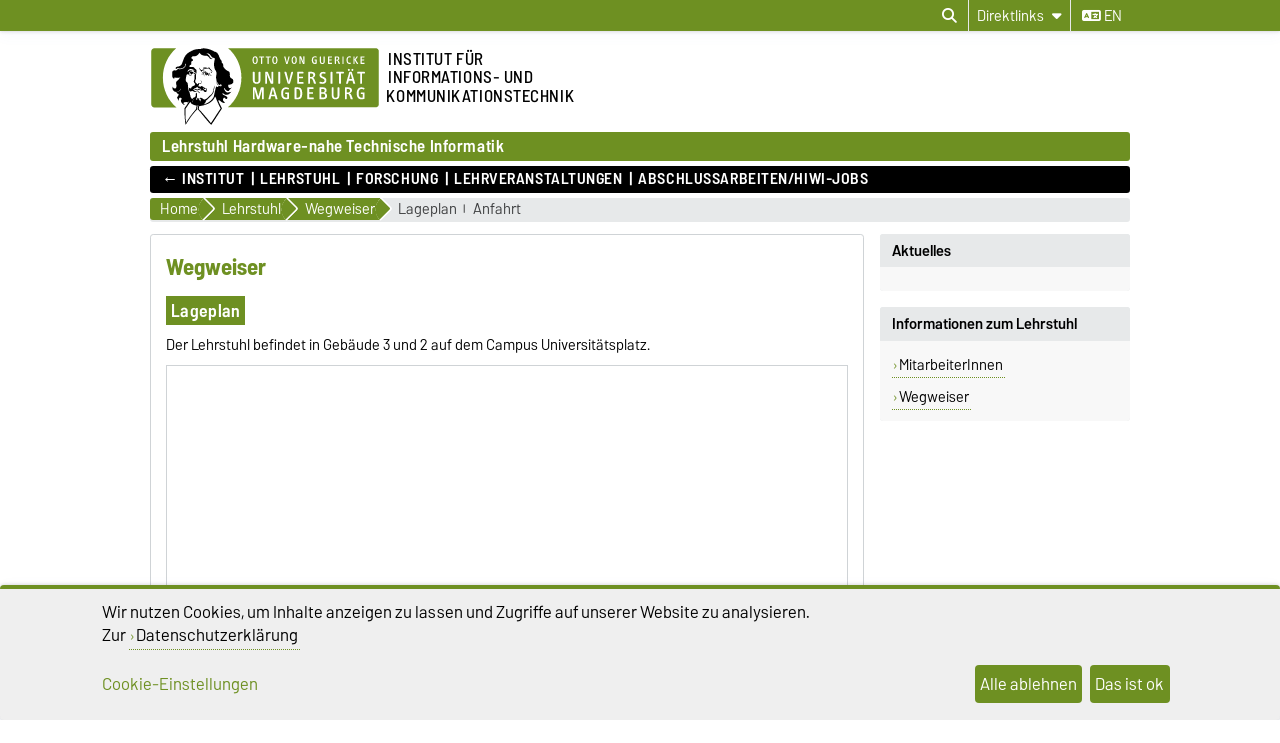

--- FILE ---
content_type: text/html; charset=utf-8
request_url: https://www.hti.ovgu.de/Lehrstuhl/Wegweiser.html
body_size: 17093
content:
<!DOCTYPE html>
<html lang="de">
<head>
	<title>Lehrstuhl HTI Wegweiser</title>
	<meta charset="utf-8">
	<meta http-equiv="X-UA-Compatible" content="IE=edge,chrome=1">
	<meta name="date" content="2021-10-12 16:59:35">
	<meta name="robots" content="index,follow">

	<meta name="description" lang="de" content="">
	<meta name="keywords" lang="de" content="">
	<meta name="search-weight" content="">
	<meta name="search-url" content="https://www.hti.ovgu.de/Lehrstuhl/Wegweiser-get_frontend_url-1.html">
	<meta name="viewport" content="width=device-width, initial-scale=1.0, user-scalable=yes">
			<link rel="icon" type="image/svg+xml" href="/pub/theme/ovgu_min_theme/skin/img/favicon.svg" sizes="any">
		<link rel="icon" href="/pub/theme/ovgu_min_theme/skin/img/favicon.png" type="image/png">
		<link rel="apple-touch-icon" href="/pub/theme/ovgu_min_theme/skin/img/apple-touch-icon.png">
		<link rel="apple-touch-icon" sizes="152x152" href="/pub/theme/ovgu_min_theme/skin/img/apple-touch-icon-152.png">
		<link rel="apple-touch-icon" sizes="180x180" href="/pub/theme/ovgu_min_theme/skin/img/apple-touch-icon-180.png">
		<link rel="apple-touch-icon" sizes="167x167" href="/pub/theme/ovgu_min_theme/skin/img/apple-touch-icon-167.png">
		<link rel="apple-touch-icon" sizes="120x120" href="/pub/theme/ovgu_min_theme/skin/img/apple-touch-icon-120.png">
		<meta name="msapplication-TileImage" content="/pub/theme/ovgu_min_theme/skin/img/favicon.png">
		
	<link type="text/css" rel="stylesheet" href="/pub/theme/ovgu_min_theme/skin/fonts/barlow/barlow.css?v=20250510">
	<link type="text/css" rel="stylesheet" href="/pub/theme/ovgu_min_theme/skin/style.css?v=20260121">
	<link type="text/css" rel="stylesheet" href="/skin/fak_eit/style.css?v=20260121">		
	<link type="text/css" rel="stylesheet" href="/pub/theme/ovgu_min_theme/skin/css/klaro.css?v=20260121">

		<script src="/pub/theme/ovgu_min_theme/skin/js/ovgu/mobileMenu.js?v=20260121"></script>
	<script src="/pub/theme/ovgu_min_theme/skin/js/ovgu/openElement.js?v=20260121"></script>
	<script src="/pub/theme/ovgu_min_theme/skin/js/ovgu/hoverTrigger.js?v=20260121"></script>
	<!--Splide JS-->
	<script src="/pub/theme/ovgu_min_theme/skin/js/splidejs/splide.min.js"></script>
	<script src="/pub/theme/ovgu_min_theme/skin/js/splidejs/splide-extension-grid.min.js"></script>
	<link href="/pub/theme/ovgu_min_theme/skin/css/splidejs/splide.min.css" rel="stylesheet" type="text/css">
	
	<script type="text/javascript" src="/pub/theme/ovgu_min_theme/skin/readspeaker/webReader/webReader.js?pids=wr"></script>
	<!-- Wird vom CMS geladen START -->
	
	<!-- Wird vom CMS geladen ENDE -->
			
	<meta name="X-OVGU-CMS-SITE" content="hti"><meta name="X-OVGU-CMS-PAGE" content="48"><meta name="X-OVGU-CMS-LANG" content="de">
	<meta property="og:title" content="Wegweiser">
	<meta property="og:site_name" content="hti">
	<meta property="og:description" content="">
	<meta property="og:type" content="article">
	<meta property="og:locale" content="de_DE">		<link rel="canonical" href="https://www.hti.ovgu.de/Lehrstuhl/Wegweiser.html"><meta property="og:url" content="https://www.hti.ovgu.de/Lehrstuhl/Wegweiser.html"><link rel="alternate" hreflang="en" href="https://www.hti.ovgu.de/hti/en/Chair/Orientation.html">
	
	
	<script type="text/javascript" src="/pub/theme/ovgu_min_theme/skin/js/ovgu/klaro.config.js?v=20260121"></script>
	

			<script>
			function sendEmail(a, b, c, d)
			{
				if (typeof d == 'undefined') d = '';
				window.location = "mailto:" + basteln(a, b, c, true) + d;
			}

			function writeEmail(a, b, c, id)
			{
				document.getElementById(id).innerHTML = basteln(a, b, c, false);
			}

			function setEmailStatus(a, b, c)
			{
				status = "mailto:"+basteln(a, b, c, true);
			}

			function basteln(a, b, c, d)
			{
				okvg = a;
				okvg += "@";
				okvg += b + "." + c;
				if (d) okvg = okvg.replace(/<.*?>/g, "");
				return okvg;
			}
			</script>
			</head>
		

<body data-page="48" data-type="page">
	<header role="banner">
		<section class="header-v23-top-menu">
	<div class="header-v23-top-menu-cnt">
		<a class="" href="#search-dialog" title="Suchdialog öffnen" aria-label="Suchdialog öffnen"><i class="fa-solid fa-magnifying-glass" aria-hidden="true"></i></a>
		<div class="service-box-v23-list hover-trigger">
			<button class="service-box-v23-bttn" aria-label="Direktlinks"><span class="no_mobile">Direktlinks</span><span class="only_mobile">Direkt</span> <i class="fa-solid fa-caret-down"></i></button>
			<ul class="service-box-v23-list-available service_box_v23_list_available_dl">
															<li><a href="http://lsf.ovgu.de/" target="_blank">LSF-Portal</a></li>
											<li><a href="https://code.ovgu.de/dashboard/groups" target="_blank">Gitlab</a></li>
											<li><a href="https://wikis.ovgu.de/hti-intern/doku.php" target="_blank">HTI-Wiki</a></li>
												</ul>
		</div>
										
														<a href="/hti/en/Chair/Orientation.html" class="service_box_v23_lng" aria-label="Sprache wechseln zu en"><i class="fa-solid fa-language" aria-hidden="true"></i> en</a>
								</div>
</section>
<div id="header" role="banner">
		<section id="header_mainlogo">
							<a href="https://www.ovgu.de" target="_top" title="Zur Startseite der Otto-von-Guericke-Universität Magdeburg" aria-label="Zur Startseite der Otto-von-Guericke-Universität Magdeburg">
					
													
							<link type="text/css" rel="stylesheet" href="/pub/theme/ovgu_min_theme/skin/css/logo/ovgu_default.css?v=20231123">
<div class="header_logo">
	<!-- MKM 02/2018  -->
	<svg xmlns="http://www.w3.org/2000/svg" x="0px" y="0px" viewbox="0 0 433.7 146.3" class="ovgu_default_logo" aria-labelledby="logo-default-title">
		<title id="logo-default-title">Logo der Otto-von-Guericke-Universität Magdeburg</title>
		<g>
			
			<path class="logo2" d="M433.7,8.2v99.1c0,4.5-3.7,8.2-8.2,8.2H133l-18,27.4c-1-1.1-20.8-25.1-22.9-26.1l0.2-1.3H87l-0.1,0.9c-13.3,15-18.7,25.6-18.7,25.6c-1.9-8.8-1.2-25.9-1.2-25.9s0.2-0.2,0.4-0.7H8.2c-4.5,0-8.2-3.7-8.2-8.2V8.2C0,3.7,3.7,0,8.2,0h417.3C430,0,433.7,3.7,433.7,8.2z"></path>
			<path class="logo3" d="M96.3,44.7c-2.2-0.7-3.1-3.3-3.1-5.5l0.6-0.3c0.1,0.1,0.4,1.4,0.3,1.5c0.7,1.4,1.5,3,3.7,2.8c1.6-0.2,2.1-1.8,2.7-1.7c0.2,0,0.4,0.2,0.5,0.3l-0.3,0.8l0.6,0.3l1.6,0l0,0.8c-1.3,0-2.4,0.2-3.4,0.4c-0.7,0.1-1.6,0.8-1.6,1c-0.3,0.5-0.3,1.4-0.6,1.4l-0.7,0.1L96.3,44.7z M93.3,84.4c-0.3,0-0.4,0.6-0.6,0.5c-0.6-0.4-1.2-1-1.2-1.8l-1.7,0.1c0-0.5-1.1-0.2-0.9,0.5c0.2,0,1,0.1,1-0.1c0.7,0.8,1.5,0.8,1.8,1.4c0.4,0.8,0.2,1.7,0.8,2.1c0.1-1.6,1.6-1.3,1.6-2.5C93.9,84.3,93.5,84.4,93.3,84.4z M111.6,53.1l-0.8,1.3l-1,0c-0.3-0.9,0.5-0.9,0.5-1.1c0-0.5,0.3-0.6,0-1.3c-0.2-0.4-0.5-0.9-0.8-1.1c-0.4,1.3-1.6,2.1-3.2,2.1c-2.1,0-2.6-1.6-2.6-3.4l0.2-0.8c0-0.3-1.9-0.3-3.1,1.5c0,0,0.1,0.9,1.7,1.2c0,0,0.1,0.6,0,0.6c-1.7,0.3-2.1-1.5-2.9-1.6l-0.6,0.3c0,0.2-0.1,0.5-0.1,0.5l0.2,0.5l-1.5,0c-0.1-0.4,0-0.7,0-1c0-0.9,0.9-0.7,1.7-0.7l0.6,0c0-0.9,0.6-0.6,0.6-1.4c0-0.3-0.5-0.3-0.8-0.3l-0.3,0.5c0,0-0.9-0.1-0.9-0.2c0-0.2,0.8-1.2,0.9-1.4c0.3-0.3,1.8-2.3,6.6-2.3c0,0-0.3,0.5-0.2,0.7l-2.6,0.2c-1.9,0.6-2,0.8-2.5,1.4c0,0-0.1,1.2,1,0.9c0,0,0.9-0.6,1.5-0.7l2.2,0c1,0,2,0.4,2.5,0.6C109.8,48.8,111.6,51.4,111.6,53.1z M106.8,51.7c-2.2,0.2-1.9-2.2-1.9-2.2c-0.3,0.3-0.7,2.6,1.6,2.5L106.8,51.7z M107.4,50.2l0-0.7l-1.3,0l0,0.7L107.4,50.2z M116.3,48c-0.3-0.1-0.8-1.3-1.2-1.7l-0.9,0.1c0.4,1.1,1.6,1.4,1.4,2.3c0,0.1,0.9,0.3,1.3,0c0-0.5-0.1-0.7-0.2-1.3L116.3,48z M96.8,64.7l-0.5-1.9l-0.6,0c0,0.4,0.2,0.6,0.3,1c0.2,0.6-0.2,0.9,0.8,1.4l0.1,1.9l0.6,0l-0.1-2.5L96.8,64.7z M113.7,41.2c-0.4-0.6-1.1-2.5-1.9-2.6c-2.3-0.2-3.8,1.2-5,1.3c-0.6,0,0.5-0.8,0.5-0.8c0.2-0.6-4-0.8-4-0.8c-0.1,0-3.1,0-3.3,1.4l0,0.5l2.6,0.4c1.1,0.3,1.3-0.1,2.6,0.1l2.4,0l2.2-0.6l1.1,0.1c0.3,0,0.7,0.5,0.8,0.7c0.8,1.5,1.6,1.7,2.8,2.8c2.2,2.1,2.2,3,3.2,2.6c-0.2-0.2-1.4-2.5-2-3.1C114.9,42.2,114.5,42.2,113.7,41.2z M111.9,48.4c-0.3,0.1-0.6,0.6-0.6,0.6c1,4.7,4.2,4.8,4.2,4.8l0.6-0.6C116.1,53.3,113,53.1,111.9,48.4z M101.3,53.4l0,0.6l1,0l0,0.9l0.6,0l-0.1-1.5L101.3,53.4z M117.7,46.4C117.7,46.4,117.7,46.4,117.7,46.4C117.7,46.4,117.7,46.4,117.7,46.4z M147.4,70.9c0,0-0.6,10.3,7.4,4.7l-6.9,7.1c-2.9-0.2-5.3-1.7-7.6-5.7l-0.9,0.8c3.8,11.2,9,6.8,13.9,6.2l-4.6,4.6c-4.5,1.2-7.3,2.5-11.6-2.8c0,0-0.8,2.4,0.6,3.6c1.4,1.2,9.9,3.3,8,7.1c-0.3,0.5-1.1,1-1.1,1l-2.6,0c0,0,1.1-2.2-1.3-2.5c-1-0.1-3-0.3-3,4.5c0,1.1,1,2.3,2,3.1h0c0.9,0.8,1.7,1.3,1.7,1.3s-1.6,2.4-5.6-0.2c-0.6-0.4-1.5-1-1.5-1c-3.6-2.7-3.7-3.9-5.5-2.2c0.2,0.7,0.5,1.4,0.8,2.2c2.1,5.2,6.2,12.5,6.2,12.5s0,0-0.1,0.1c-0.1,0.2-0.5,0.7-0.9,1.4c-0.1,0.1-0.1,0.2-0.2,0.3c-0.6,0.8-1.3,2-2.1,3.2c-0.1,0.1-0.1,0.2-0.2,0.3c-1.9,2.9-4.4,6.8-6.9,10.6c-0.1,0.2-0.3,0.4-0.4,0.7c-2,3.1-4,6.2-5.6,8.6c-0.1,0.1-0.1,0.2-0.2,0.2c-0.4,0.6-0.8,1.3-1.2,1.8c-0.1,0.1-0.2,0.3-0.3,0.4c-0.4,0.6-0.8,1.2-1.1,1.7c-0.1,0.1-0.1,0.2-0.2,0.2c-0.4,0.6-0.6,1-0.8,1.2c-0.3,0.4-6.1-5.8-10.8-11.6l-1.5-1.8c-8.4-10.2-11.6-14.4-13.3-14.9l0.3-2.4l0.7-5.8c-0.4,0-0.7,0-1.1-0.1l-0.9,5.9l-0.4,2.4c-6,5.5-12.2,13.9-16.6,20.9l-1,1.5c-4.1,6.2-3.5,6.1-3.6,5.9c-0.8-1.5-1.5-7.4-1.9-13.7l-0.1-1.3c-0.1-2-0.2-3.9-0.3-5.7c0-0.2,0-0.5,0-0.7c0-0.1,0-0.1,0-0.1c0-0.5,0-1-0.1-1.4c0-0.1,0-0.1,0-0.2c0-0.3,0-0.7,0-1c0-0.1,0-0.1,0-0.2c0-0.2,0-0.4,0-0.6c0,0,0-0.1,0-0.1c-0.1-2.6-0.1-4.7,0.1-5.8c0.1-0.4,0.1-0.6,0.3-0.8c3.7-4.9,6-9.1,8-11.9c0.1-0.2,0.3-0.4,0.4-0.6c-0.3,0.2-0.6,0.4-0.8,0.6c-0.9,0.7-1.8,1.3-2.5,1.5c-1.1,0.3-1.6-1.4-2.8-0.8c-1.2,0.6-1.5,0.2-2.8,0.6c-1,0.3-1.2,0.1-1.6,1.3c-0.3,1.2,0.7,2.4,2.4,3c-0.8,0.2-1.2,0.9-1.2,0.9c-2.2-1.1-5.2-3.9-6.1-6.7c-0.5-1.6-0.1-3.3,1.6-4.6c0,0-0.2-2.4-2.9-2.6c-2.8-0.2-3.1,5.5-3.2,6l-2.8-5.9c-0.1-1.9,6.7-7-0.1-8.1L49.3,84c-2.9,1.2-7-3.7-7-5.8L42.2,74c0,0,2,3.9,4.8,3.8c0,0,4.4,0.5,2.3-9c-1-4.5,3.2-5.9,5.3-8.4c0.9-1.2,1.1-2.4,2.3-3.5c-0.5,0.4-6.3,1.8-9.6,0.4c-2.4-1-1.7,2.6-1.7,2.6L42.3,57c-0.2-0.5-0.4-7.8-0.4-9.7c0.1-1.8,2.3-3.8,4.5-3.5c6.5,0.7,4.4-2.8,6.6-2.5c2,0.2,4.1,0.8,8-0.6c0.7-0.2,3.1-0.9,5-3.3c1.4-2,1.1-4.1,1.3-5.9l-1,0c-0.7,0.5-0.2,3.5-0.7,4.6c-0.4,0.8-3.7,4.5-9.7,4.3c-2.6-0.3-3.6-1.4-4.7-0.4c-1.5,1.4-2.4,1.6-2.4,1.6l-0.1-3.1c0.4-0.9,2.5-1.7,4.1-1.8c1.9-0.1,2.8-0.8,4.2-1.6c1.5-0.8,2.6-2,3.2-3.8c1-2.9,1.8-4.4,2.7-7.2c1.7-5.6,5.5-11.8,12.4-15.2c5.5-2.8,9.9-5.7,19.5-4.9c0.7,0.1,1.7-1.6,6.5-1.5c3.1,0.1,5.6,0.4,9.6,1.5c3.5,0.9,8.2,3.1,10.9,4.8c1,0.6,5.6-0.8,9.1,10.3c1.2,3.7,2.5,5,4,6.6c0.9,1-0.3,2.1,0.3,3.3c0.5,1.2,1.6,1.4,2.2,2.5c1.3,2.1-0.1,4,1.2,6c1.3,2,3.8,4.9,7.1,7c1.3,0.8,2.3,0.8,3.4,1.8c3.1,2.7,0.4,6.3,1.9,10c1.6,3.9,6.3,1.3,6.2,9C157.2,67.2,155.5,70.5,147.4,70.9zM57.5,78.6c0-0.3-0.6-0.2-0.6-0.2c0.1,3.4-2.8,4.9-5.8,5c0.3,0.2,0.4,0.5,0.4,0.5C54.4,83.8,57.6,81.9,57.5,78.6z M87.9,109.8c0,0-1.1,0-1.7-0.2c-2-0.7-8.3-1.4-10.1-6.7c0,0,0,0,0,0c0,0,0,0,0,0c-4.2,5.8-9.2,13.3-9.2,13.3s-0.7,17.1,1.2,25.9c0,0,5.4-10.6,18.7-25.6L87.9,109.8z M81.6,99.4c0.5-1.1,0.9-1.4,1-2c-1.1,0.4-1.5,1.5-1.8,2.9c0,0.2-0.5,1.8-0.6,1.8c0,0,0.2,0.4,0.4,0.9c0.2,0.3,0.4,0.7,0.5,1c0-0.4,0-0.7,0-1v0c0-0.4-0.1-0.9-0.1-1.4C81,100.6,81.1,100.5,81.6,99.4z M127.2,102.9L127.2,102.9c-1.4-3.1-2.7-6.4-3.8-9.6c-0.2-0.7-1.7,1.5-1.7,1.5s-1.4,4-6.6,8.1h0c-4.3,3.4-11.3,6.8-22.3,8l-0.4,2.6l-0.4,3.2c2.1,0.9,22,24.9,22.9,26.1l18.3-27.7c0,0-0.4-0.7-1.1-2C131,110.9,129.1,107.2,127.2,102.9z M132.8,70c0,0-1.4,0.9,0.4,2.1c0,0-5.4-0.4-5.4-7c0,0-2.8,3.7,1.6,6.1l-0.5,0.7c-4.5-2.1-2.5-6.7-3.7-10.7c-1.8-5.8,0.6-7.6,0.1-13.1c-0.3-3.5-2.8-4.9-3.6-8.2c-1.4-5.6-1.2-9.9,0-14.7c1-3.8,1.1-4.5-3.1-5.1c-2.7-0.3-4.8-7.5-9.1-8c-2.9-0.4-2.9,0.4-3.7,0.8c0.9-0.3,4.2-0.7,7.6,6c0.9,1.8,2.5,3,4.7,3.2c0,0-1.7,1.3-3.8,0.3c-2-1-2.3-2.2-3.6-3.7c-1.9-2.2-3.9-2.3-5.9-2.4c0,0-8,0.7-11.6-5.7c0,0-3.3,8.3-12.9,6.8c0,0-2.7,1.9-2.3,3c0.8,1.9,1.1,1.4,1.9,2.2c0.3,0.4,0.7,0.3,0.9,0.9c0.8,3.2-1.2,2.2-2.2,3.2c-1.4,1.3-0.9,6.1-0.9,6.1c-4.1,1.2-3.2,4.8-3.2,4.8l6.3-0.2c3.5,0.4,2.6,3.5,6,4.6c1.1,0.4,1.1,3.9,0.6,6.9c-0.2,0.9-0.3,2.1-0.5,2.8c-0.6,1.5-0.3,6.5-0.1,9.6l-0.4-1c-2.7,5.1-0.8,6.7,3.5,9.7c0.8,0.6,0-2.3,2.9-2.6c2-0.2,1.5,0.3,2.8,1c0.8,0.4,0.7-0.9,1-0.6c0,0,0.9,0.1,0.4,0.1c-0.9,3.1-2.7,0.5-3.6,0.4c-2-0.1-1,2.8-1,2.8c-0.2,0.8-1,0.2-1.1,1c-0.1,0.9,0.8,2.2,1.3,2.2c2.1-0.3,1.4,0.4,2.6,0.3c1.7-0.1-0.2-1.3,1.3-1.3c4.2-0.1,4.2,3.6,8.1,3.5l0,2.1c-2.6,0.6-2.7-1.3-3.8-1.4c-1.3-0.2-0.4,1.1-0.4,1.1c2.8,1.2,2.8,2.8,4.2,2.7c0.6-0.1,1.4-1.6,1.4-4l0.9,0c0,0,0.4,6.9-1.6,7.2c-4.3,0.6-3.6-3.2-5.3-3.3c-1.3-0.1-0.8,0.5-1.9,0.1l0.5-0.2l-1,0l0.6,0.2c-2,0.8-3.9-0.4-4.4-0.5c-2.4-0.4-3.5,0.3-4.5,0.6c-0.2,0.1-0.6,0.1-0.8,0c-0.8-0.4-1-0.5-2.2-0.7c-1.6-0.2-1.7,0-3,0.7c0,0-0.3,1.9,3.1,1.5c1-0.1,1.8-0.1,1.8-0.1c0,0.3-0.8,1.6-2.9,1.6c-1.6,0.1-5.4-2-5.5-2.2c-0.6,0.6-2.2,1-3,1c-2.3,0.6-2.8-1.1-3.1-1.9c-0.7-1.8-0.4-5.2,0.1-4.8c1.6,1.5,3.8,1.3,3.8,1l0.1-0.8c0.9-2.9,5-4.3,5.8-4.2c0.8-0.2,1.9-3.4,1.9-3.4c-1.6-1.4-1.6-1.4-2.1-2.1c-1.9-2.4,0.8-7.1,0.8-7.1c-0.1-2.1-0.7-7,0.3-8.1c0.3-0.3,1.4-0.8,1.5-2.3c0-0.2,0-0.4,0-0.6c0-0.5-0.1-1-0.5-1.3c-0.4-0.2-0.7,0-1.2-0.1c-0.9-0.3-0.8-1.2-1.5-1.9c-0.6-0.6-2.5-1.2-1.6-1.3c0.2,0,0.4-0.1,0.6-0.1c0.4,0.1,0.4,0.3,0.8,0.4c0.6,0.2,1.1,0.7,1.5,0.3c0.2-0.2,0.3-0.5,0-0.7c-0.2-0.2-0.4,0-0.6-0.1c-0.9-0.3-0.8-1.5-1.7-1.7c-1.3-0.4-1.9-0.6-3.1-0.8c-1.1-0.2-1.9-0.8-2.9-0.3c-1.2,0.5-2.1,0.8-3.1,1.7c-1,0.9-1.8,2.8-1.8,2.8c0.1,0.1,0.4,0.8,0.7,0.7c0,0,0.9-1.1,1.7-1.8c0.9-0.8,2.3-1,2.3-1c2.5-0.1,2.1-0.2,3.7,0.1c0.5,0.1-0.1,0.3,1.1,0.6c-0.7,0.6-2.7-0.2-4.1,0.5c-0.3,0.1-0.5,0.5-0.5,0.5c0.3,0.6,0.4,0.7,0.7,0.6c1.2-0.2,1.8-0.1,2.9,0.2c0.9,0.2,1.5,0.3,2.1,1c2.5,3.1,3,1.6,3.4,2.4c0.2,0.4,0.1,0.5,0,0.7c-0.8,0.7-1.2,0.7-1.6,0.6c-0.3-0.1-0.5-0.2-0.7-0.5c-0.3-0.4,0.1-0.9-0.3-1.2c-0.6-0.5-1.2-1.4-1.2-1.4c-0.2,0.5-0.1,0.9-0.2,1.5c-0.2,1-0.8,1.3-1.7,1.6c-0.6,0.2-1,0.3-1.7,0.1c-1-0.2-1.7-0.7-2.1-1.6c-0.3-0.8,0.1-2.2,0.1-2.2c-0.3,0-0.6,0-1,0.2c-0.4,0.2-0.8,0.7-0.5,1c-0.5,1,1.1,2.3,1.1,2.3c-0.9,0.7-1.2-0.5-1.7-0.1c-0.7,0.6,1,1.2,1.9,1.5c0.9,0.3,1.5,0.2,2.4,0.2c0.8,0,1.6-0.6,2.1-0.3l-1.6,0.9c0,0,0.3,1-2.9,0.6c-0.9-0.1-1.2-0.6-2-1.1c-0.9-0.5-1.1-1.5-2.1-1.5c-1.1,0.1-1.7,0.8-2.2,1.8c-0.4,0.8-0.3,1.4-0.5,2.3c-0.6,3.2-1.2,4.7-0.8,8.2c0.2,2,2.5,2.6,3.2,4.3c1.1,2.8,0.8,14.1,3.3,16.6c0.2,0.3,1.5,4.9,1.6,6.1c1.1,3,0.5,2.1,0.8,3.5c0.1-0.1,2.5,4.2,3.2,4c0,0,1.8-3,3.6-3c0.1,0,0.6-0.3,0.6-0.3c0.6-0.6,2-1.5,2.6-2.4c0,0-0.6-6.3,0.9-6.4c0,0-0.3,0.7,0,1c0.3,0.3,0.6,0,1,0c0.5,0,0,3.7,0.4,6.6c0.1,0.7-0.3,0.9-0.6,1.5c-0.4,0.9,0.3,2.1-1.2,2.1c-0.5,0-0.1,1.3,0.2,2.3l1.6-0.7c0.4-0.5,0.5-3.5,0.9-3.2c2.1,1.1,2.5,2.2,2.6,3.6c0,1.4-0.1,1.9-0.1,1.9l0.7,0l0.5-2.2c1.5-0.6,1.1,4.3,1.4,4c1.4-1.7,0.5-5.1,0.6-5.6c0-0.5-0.9-0.4-0.8,0.6c0,0.2-1-0.2-1-0.2l0.3-1.8c0.7,0,1.8-0.3,1.8-0.3c0.9-0.1,4,1.7,6.5,3.6c5.1-1,7.4-5.2,11-7.9c1.3-0.9,2.5-1.9,3.6-3.2c1.3-1.5,1.5-3.1,2.2-5.2c0.6-2.1,0.7-3.4,1.3-5.7c0.4-1.4,0.8-2.7,1.8-4.6c-0.2,3.3-1.5,7.2-2,10.3c-0.3,2.1-0.6,3.4-1.7,5.1c-1.5,2.4-3.4,3.8-5.4,6.2c-1.6,1.9-3.1,2.9-4.9,4.7c-0.6,0.6-2.6,2.3-3.2,2.4c0.3,0.5,0.6,1,0.5,1.2c-0.1,0.4-0.2,0.6-0.4,0.9c-0.3,0.6-0.8,1.1-1.3,1.8c-0.8,1.2-1.2,2.2-2.4,2.8l-0.5,0.3c4.5-1.3,8-3.1,10.7-4.9c0,0,0,0,0,0c5.6-3.8,7.9-8,8.7-9.5c0.6-3,4.8-22.7,4.8-19.5c0,0,2.5,2.9,5.1-1.7c0,0,1.2,1.7,3.2,1.5C136.4,73.5,135.1,69.3,132.8,70z M77.4,49.8c0,0,0-0.4-0.2-0.7c-0.2-0.4-0.9-0.6-0.9-0.6C75.6,49.2,77,50.4,77.4,49.8z M79.1,49.6l0.4-0.9l-0.4,0L79.1,49.6z M83.8,77.7c-0.8,0.2-1.9,2.4-2.2,2.5c-1,0.2-0.4,1,0.6,0.5c3.7-1.9,4.6-2.4,6.7-0.5c0,0,2.3-2.5,5.4-0.5c0.7,0.4,1.6,0.9,2.7,1.1l-2.2-2.6c-1.1-0.5-3.4-0.6-4.2-1.3c-0.8-0.7-0.8-1.2-0.8-1.2s-0.4-1.2-1-1.3c-0.5-0.1,0,0.6-0.8,1.3C86.8,76.9,85,77.4,83.8,77.7z"></path>
				<g>
					<path class="logo1" d="M24.3,57.5c0-22.2,9.8-42,25.1-55.2H8.2c-3.3,0-5.9,2.7-5.9,6v99.1c0,3.3,2.7,6,5.9,6H50C34.3,100,24.3,80,24.3,57.5z"></path><path class="logo1" d="M271.9,19.2c-2.3,0-2.6,2.6-2.6,5.4c0,3.5,0.6,5.3,2.6,5.3c2.1,0,2.6-2.1,2.6-5.3C274.5,21.6,274.1,19.2,271.9,19.2z"></path><path class="logo1" d="M278.4,78.7h-2.2v16.3h2.1c3.2,0,5-1.4,5-8c0-3.5-0.5-5.4-1.5-6.7C281.1,79.2,279.8,78.7,278.4,78.7z"></path><path class="logo1" d="M326.2,87.7H323v7.2h3.8c2.1,0,3.4-1.4,3.4-3.6C330.1,89.3,328.7,87.7,326.2,87.7z"></path><path class="logo1" d="M425.5,2.2H147.3c15.3,13.2,25.1,33.1,25.1,55.2c0,22.5-10,42.6-25.7,55.8h278.9c3.3,0,6-2.7,6-6V8.2C431.5,4.9,428.8,2.2,425.5,2.2z M397,18.1c0-0.3,0.2-0.5,0.5-0.5h6.5c0.3,0,0.5,0.2,0.5,0.5V19c0,0.3-0.2,0.5-0.5,0.5h-4.8v3.8h4.3c0.3,0,0.5,0.2,0.5,0.5v0.9c0,0.3-0.3,0.5-0.5,0.5h-4.3v4.5h5c0.3,0,0.5,0.2,0.5,0.5v1c0,0.3-0.3,0.5-0.5,0.5h-6.7c-0.3,0-0.5-0.2-0.5-0.5V18.1z M381.6,41c1.1,0,2,0.8,2,1.9c0,1.1-0.9,2-1.9,2c-1.1,0-1.9-0.9-1.9-2C379.7,41.8,380.6,41,381.6,41z M376,17.4c0.8,0,1.8,0.1,2.6,0.6c0.3,0.1,0.4,0.4,0.2,0.7l-0.4,0.9c-0.1,0.2-0.3,0.3-0.6,0.2c-0.5-0.2-1-0.4-1.6-0.4c-2.1,0-3.4,1.5-3.4,5.2c0,3.7,1.4,5.2,3.4,5.2c0.5,0,1.2-0.2,1.6-0.4c0.2-0.1,0.5,0,0.6,0.2l0.5,1c0.1,0.3,0,0.5-0.2,0.6c-0.7,0.4-1.6,0.6-2.7,0.6c-3.4,0-5.5-2.6-5.5-7.3C370.4,20.2,372.6,17.4,376,17.4z M376.9,42.9c0,1.1-0.9,2-1.9,2c-1.1,0-1.9-0.9-1.9-2c0-1.1,0.9-1.9,1.9-1.9C376,41,376.9,41.8,376.9,42.9z M362.8,18.1c0-0.3,0.2-0.5,0.5-0.5h1.3c0.3,0,0.5,0.2,0.5,0.5v13.1c0,0.3-0.2,0.5-0.5,0.5h-1.3c-0.3,0-0.5-0.2-0.5-0.5V18.1z M348.6,18.1c0-0.3,0.2-0.5,0.5-0.5h3.7c3.5,0,4.3,2.2,4.3,3.6c0,1.7-0.9,3.1-3.1,3.5c1,0.2,1.8,1.1,2.2,2c0.3,0.7,1.2,2.7,1.8,4.4c0.1,0.4,0.1,0.6-0.4,0.6h-1.5c-0.3,0-0.5-0.1-0.6-0.4c-0.5-1.4-0.8-2.9-1.4-4.1c-0.5-0.9-1.1-1.8-2.4-1.8h-0.9v5.8c0,0.3-0.2,0.5-0.5,0.5h-1.2c-0.3,0-0.5-0.2-0.5-0.5V18.1z M320.4,18.1c0-0.3,0.2-0.5,0.5-0.5h1.2c0.3,0,0.5,0.2,0.5,0.5v9c0,1.8,0.6,2.9,2.3,2.9c1.5,0,2.4-0.6,2.4-2.8v-9.1c0-0.3,0.2-0.5,0.5-0.5h1.2c0.3,0,0.5,0.2,0.5,0.5v9.3c0,2.9-1.6,4.5-4.6,4.5c-3.1,0-4.6-1.7-4.6-4.5V18.1z M253.4,17.6h1.4c0.3,0,0.6,0.2,0.6,0.5l2.4,9.5c0.2,0.7,0.4,1.8,0.4,2.7c0.1-1,0.3-2.1,0.4-2.7l2.4-9.5c0.1-0.3,0.3-0.5,0.6-0.5h1.3c0.3,0,0.5,0.3,0.4,0.6l-3.8,13.1c-0.1,0.3-0.4,0.5-0.6,0.5h-1.6c-0.3,0-0.5-0.2-0.6-0.5L253,18.2C252.9,17.8,253.1,17.6,253.4,17.6z M235.5,17.4c3.2,0,4.9,2.4,4.9,7.3c0,4.8-1.7,7.1-4.9,7.1c-3.3,0-5-2.3-5-7.1C230.6,19.9,232.2,17.4,235.5,17.4z M218.3,18.1c0-0.3,0.3-0.5,0.5-0.5h8.2c0.3,0,0.5,0.2,0.5,0.5v1c0,0.3-0.2,0.5-0.5,0.5h-3v11.6c0,0.3-0.2,0.5-0.5,0.5h-1.2c-0.3,0-0.5-0.2-0.5-0.5V19.6h-3c-0.3,0-0.5-0.2-0.5-0.5V18.1z M204.8,61.8V47.4c0-0.5,0.3-0.8,0.8-0.8h1.9c0.5,0,0.8,0.3,0.8,0.8V62c0,4.6-2.5,7.1-7.3,7.1c-4.9,0-7.2-2.6-7.2-7.1V47.4c0-0.5,0.3-0.8,0.8-0.8h1.9c0.5,0,0.8,0.3,0.8,0.8v14.2c0,2.9,1,4.5,3.7,4.5C203.5,66.1,204.8,65.2,204.8,61.8z M198.3,17.4c3.2,0,4.9,2.4,4.9,7.3c0,4.8-1.7,7.1-4.9,7.1c-3.3,0-5-2.3-5-7.1C193.3,19.9,195,17.4,198.3,17.4z M214.4,97.2c0,0.4-0.4,0.8-0.8,0.8h-1.7c-0.4,0-0.8-0.3-0.8-0.8l0.1-13.8c0-0.8,0.2-3.7,0.2-4.6c-0.3,1.1-0.7,3.1-1,4.5l-4.1,13.9c-0.1,0.5-0.5,0.8-1,0.8H203c-0.4,0-0.9-0.3-1-0.8L198,83.3c-0.4-1.4-0.7-3.4-1-4.5c0,0.9,0.2,3.8,0.2,4.6l0.1,13.8c0,0.4-0.4,0.8-0.8,0.8h-1.7c-0.4,0-0.8-0.4-0.8-0.8V76.5c0-0.4,0.4-0.8,0.8-0.8h3.7c0.4,0,0.9,0.3,1,0.7l4.3,15.1c0.2,0.8,0.3,2.2,0.4,3.3c0.1-1.1,0.2-2.5,0.4-3.3l4.3-15.1c0.1-0.4,0.6-0.7,1-0.7h3.7c0.4,0,0.8,0.3,0.8,0.8V97.2z M215.2,19.1c0,0.3-0.2,0.5-0.5,0.5h-3v11.6c0,0.3-0.2,0.5-0.5,0.5H210c-0.3,0-0.5-0.2-0.5-0.5V19.6h-3c-0.3,0-0.5-0.2-0.5-0.5v-1c0-0.3,0.3-0.5,0.5-0.5h8.2c0.3,0,0.5,0.2,0.5,0.5V19.1z M220.5,55l0,13.1c0,0.4-0.4,0.8-0.8,0.8H218c-0.4,0-0.8-0.4-0.8-0.8V47.4c0-0.4,0.4-0.8,0.8-0.8h3.1c0.4,0,0.9,0.2,1.1,0.6l5.6,13.6c0.6,1.5,1,3.1,1.5,4.7c-0.2-1.7-0.3-3.8-0.3-5.3l0-12.8c0-0.4,0.4-0.8,0.8-0.8h1.7c0.4,0,0.8,0.4,0.8,0.8v20.7c0,0.4-0.4,0.8-0.8,0.8h-3.1c-0.4,0-0.7-0.2-0.9-0.6l-5.8-13.8c-0.6-1.4-1-3.2-1.5-4.9C220.2,51.2,220.5,53.8,220.5,55z M240,98h-2.3c-0.5,0-0.9-0.3-1-0.7l-1.3-4.9h-7l-1.3,4.9c-0.1,0.4-0.5,0.7-1,0.7H224c-0.5,0-0.7-0.4-0.6-0.9l5.9-20.5c0.1-0.5,0.6-0.8,1-0.8h2.9c0.4,0,0.8,0.3,1,0.8l6.3,20.5C240.7,97.5,240.5,98,240,98zM245.4,68.1c0,0.4-0.4,0.8-0.8,0.8h-2c-0.4,0-0.8-0.4-0.8-0.8V47.4c0-0.4,0.4-0.8,0.8-0.8h2c0.4,0,0.8,0.4,0.8,0.8V68.1zM262.2,96c0,0.8-0.2,1.1-1,1.4c-1.3,0.5-3.1,0.8-4.9,0.8c-6.3,0-9-4.3-9-11.4c0-6.9,3.3-11.2,9-11.2c1.9,0,3.8,0.5,5.3,1.3c0.4,0.2,0.6,0.6,0.4,1l-0.7,1.4c-0.2,0.4-0.6,0.6-1,0.4c-1.2-0.6-2.3-1-4-1c-3.5,0-5.3,2.6-5.3,8.4c0,5.9,2.1,8,5.6,8c0.8,0,1.4-0.1,2.1-0.3v-6.5h-2.9c-0.4,0-0.8-0.4-0.8-0.8v-1.5c0-0.4,0.4-0.8,0.8-0.8h5.6c0.4,0,0.8,0.4,0.8,0.8V96z M269.9,47.5L264,68.1c-0.1,0.4-0.6,0.7-1,0.7h-2.5c-0.4,0-0.9-0.3-1-0.7l-6.1-20.6c-0.1-0.5,0.1-0.9,0.6-0.9h2.3c0.5,0,0.9,0.3,1,0.8l3.8,14.9c0.3,1.1,0.6,2.8,0.7,4.3c0.2-1.5,0.4-3.3,0.7-4.3l3.8-14.9c0.1-0.5,0.5-0.8,1-0.8h2C269.7,46.6,270,47.1,269.9,47.5zM267,24.7c0-4.8,1.7-7.3,5-7.3c3.2,0,4.9,2.4,4.9,7.3c0,4.8-1.7,7.1-4.9,7.1C268.6,31.8,267,29.5,267,24.7z M278.9,98h-5.4c-0.4,0-0.8-0.4-0.8-0.8V76.5c0-0.4,0.4-0.8,0.8-0.8h5.2c4.7,0,8.3,2.5,8.3,11C287.1,93.8,285.2,98,278.9,98z M289.7,68.1c0,0.4-0.4,0.8-0.8,0.8h-10.5c-0.4,0-0.8-0.4-0.8-0.8V47.4c0-0.4,0.4-0.8,0.8-0.8h10.2c0.4,0,0.8,0.4,0.8,0.8v1.5c0,0.4-0.3,0.8-0.8,0.8H281v5.9h6.7c0.4,0,0.8,0.3,0.8,0.8v1.4c0,0.5-0.4,0.8-0.8,0.8H281v7.1h7.8c0.4,0,0.8,0.4,0.8,0.8V68.1zM291.3,31.2c0,0.3-0.3,0.5-0.5,0.5h-2c-0.3,0-0.5-0.1-0.6-0.4l-3.7-8.8c-0.4-0.9-0.7-2.1-0.9-3.1c0.1,1.1,0.3,2.7,0.3,3.5l0,8.3c0,0.3-0.2,0.5-0.5,0.5h-1.1c-0.3,0-0.5-0.2-0.5-0.5V18c0-0.3,0.2-0.5,0.5-0.5h2c0.3,0,0.6,0.1,0.7,0.4l3.5,8.7c0.4,0.9,0.6,2,0.9,3c-0.1-1.1-0.2-2.4-0.2-3.4l0-8.2c0-0.3,0.2-0.5,0.5-0.5h1.1c0.3,0,0.5,0.2,0.5,0.5V31.2z M308.7,97.2c0,0.4-0.4,0.8-0.8,0.8h-10.5c-0.4,0-0.8-0.4-0.8-0.8V76.5c0-0.4,0.4-0.8,0.8-0.8h10.2c0.4,0,0.8,0.4,0.8,0.8V78c0,0.4-0.3,0.8-0.8,0.8h-7.5v5.9h6.7c0.4,0,0.8,0.3,0.8,0.8v1.4c0,0.5-0.4,0.8-0.8,0.8h-6.7v7.1h7.8c0.4,0,0.8,0.4,0.8,0.8V97.2zM312.4,68.8H310c-0.5,0-0.8-0.1-1-0.7c-0.8-2.3-1.3-4.6-2.2-6.4C306,60.3,305,59,303,59h-1.3v9.1c0,0.4-0.4,0.8-0.8,0.8H299c-0.4,0-0.8-0.4-0.8-0.8V47.4c0-0.4,0.4-0.8,0.8-0.8h5.8c5.6,0,6.7,3.4,6.7,5.6c0,2.6-1.5,4.9-4.8,5.4c1.6,0.3,2.8,1.7,3.5,3.2c0.5,1.1,1.8,4.3,2.8,7C313.2,68.4,313.1,68.8,312.4,68.8z M314.5,30.4c0,0.5-0.1,0.7-0.6,0.9c-0.8,0.3-2,0.5-3.1,0.5c-4,0-5.7-2.7-5.7-7.2c0-4.4,2.1-7.2,5.8-7.2c1.2,0,2.4,0.3,3.4,0.8c0.3,0.1,0.4,0.4,0.2,0.6l-0.4,0.9c-0.1,0.2-0.4,0.4-0.6,0.2c-0.7-0.4-1.5-0.6-2.6-0.6c-2.2,0-3.4,1.6-3.4,5.3c0,3.8,1.3,5.1,3.5,5.1c0.5,0,0.9-0.1,1.3-0.2v-4.1h-1.8c-0.3,0-0.5-0.2-0.5-0.5v-1c0-0.3,0.2-0.5,0.5-0.5h3.5c0.3,0,0.5,0.2,0.5,0.5V30.4z M319.5,67.1l0.4-1.6c0.1-0.4,0.5-0.7,1-0.5c1.3,0.5,2.8,1,4.4,1c2.2,0,3.8-1.1,3.8-3.1c0-2.2-2-3.1-4.1-4.1l-1.4-0.6c-2-1-3.9-2.3-3.9-5.5c0-3.5,2.5-6.1,6.7-6.1c1.6,0,3.2,0.4,4.3,0.8c0.4,0.1,0.5,0.6,0.4,1l-0.4,1.5c-0.1,0.4-0.5,0.6-0.9,0.5c-1.1-0.4-1.9-0.7-3.4-0.7c-2.1,0-3.2,1.1-3.2,2.9c0,1.7,1.5,2.4,3.2,3.2l1.8,0.8c2.3,1.1,4.4,2.6,4.4,6.1c0,3.9-2.7,6.5-7.3,6.5c-1.9,0-4-0.4-5.4-1C319.6,67.9,319.4,67.5,319.5,67.1z M327.2,98h-6.9c-0.4,0-0.8-0.4-0.8-0.8V76.5c0-0.4,0.4-0.8,0.8-0.8h6.6c3.8,0,6.1,2.4,6.1,5.6c0,2.3-1.1,4-3.6,4.8c3,0.5,4.6,2.8,4.6,5.5C333.9,95.7,331.5,98,327.2,98z M335.6,31.2V18.1c0-0.3,0.2-0.5,0.5-0.5h6.5c0.3,0,0.5,0.2,0.5,0.5V19c0,0.3-0.2,0.5-0.5,0.5h-4.8v3.8h4.3c0.3,0,0.5,0.2,0.5,0.5v0.9c0,0.3-0.3,0.5-0.5,0.5h-4.3v4.5h5c0.3,0,0.5,0.2,0.5,0.5v1c0,0.3-0.2,0.5-0.5,0.5h-6.7C335.8,31.7,335.6,31.5,335.6,31.2z M340.5,68.1V47.4c0-0.4,0.4-0.8,0.8-0.8h2c0.4,0,0.8,0.4,0.8,0.8v20.6c0,0.4-0.4,0.8-0.8,0.8h-2C340.9,68.8,340.5,68.5,340.5,68.1z M357.2,91.1c0,4.6-2.5,7.1-7.3,7.1c-4.9,0-7.2-2.6-7.2-7.1V76.5c0-0.5,0.3-0.8,0.8-0.8h1.9c0.5,0,0.8,0.3,0.8,0.8v14.2c0,2.9,1,4.5,3.7,4.5c2.4,0,3.8-1,3.8-4.3V76.5c0-0.5,0.3-0.8,0.8-0.8h1.9c0.5,0,0.8,0.3,0.8,0.8V91.1z M365.6,49c0,0.4-0.3,0.8-0.8,0.8h-4.7v18.3c0,0.4-0.4,0.8-0.8,0.8h-1.9c-0.4,0-0.8-0.4-0.8-0.8V49.8h-4.7c-0.4,0-0.8-0.3-0.8-0.8v-1.6c0-0.4,0.4-0.8,0.8-0.8h12.9c0.4,0,0.8,0.4,0.8,0.8V49zM381.7,98h-2.4c-0.5,0-0.8-0.1-1-0.7c-0.8-2.3-1.3-4.6-2.2-6.4c-0.8-1.5-1.7-2.8-3.7-2.8h-1.4v9.1c0,0.4-0.4,0.8-0.8,0.8h-1.9c-0.4,0-0.8-0.4-0.8-0.8V76.5c0-0.4,0.4-0.8,0.8-0.8h5.8c5.6,0,6.7,3.4,6.7,5.6c0,2.6-1.5,4.9-4.8,5.4c1.6,0.3,2.8,1.7,3.5,3.2c0.5,1.1,1.8,4.3,2.8,7C382.4,97.5,382.3,98,381.7,98z M386.4,68.8h-2.3c-0.5,0-0.9-0.3-1-0.7l-1.3-4.9h-7l-1.3,4.9c-0.1,0.4-0.5,0.7-1,0.7h-2.1c-0.5,0-0.7-0.4-0.6-0.9l5.9-20.5c0.1-0.5,0.6-0.8,1-0.8h2.9c0.4,0,0.8,0.3,1,0.8l6.3,20.5C387.2,68.4,386.9,68.8,386.4,68.8z M385.8,24.4v6.9c0,0.3-0.2,0.5-0.5,0.5h-1.2c-0.3,0-0.5-0.2-0.5-0.5V18.1c0-0.3,0.2-0.5,0.5-0.5h1.2c0.3,0,0.5,0.2,0.5,0.5v5.4l3.7-5.6c0.2-0.2,0.4-0.3,0.7-0.3h1.6c0.4,0,0.4,0.3,0.3,0.6l-4.1,5.7l4.5,7.2c0.2,0.3,0.1,0.6-0.3,0.6h-1.7c-0.3,0-0.5-0.1-0.7-0.4L385.8,24.4z M404.7,96c0,0.8-0.2,1.1-1,1.4c-1.3,0.5-3.1,0.8-4.9,0.8c-6.3,0-9-4.3-9-11.4c0-6.9,3.3-11.2,9-11.2c1.9,0,3.8,0.5,5.3,1.3c0.4,0.2,0.6,0.6,0.4,1l-0.7,1.4c-0.2,0.4-0.6,0.6-1,0.4c-1.2-0.6-2.3-1-4-1c-3.5,0-5.3,2.6-5.3,8.4c0,5.9,2.1,8,5.6,8c0.8,0,1.5-0.1,2.1-0.3v-6.5h-2.9c-0.4,0-0.8-0.4-0.8-0.8v-1.5c0-0.4,0.4-0.8,0.8-0.8h5.6c0.4,0,0.8,0.4,0.8,0.8V96z M405.3,49c0,0.4-0.3,0.8-0.8,0.8h-4.7v18.3c0,0.4-0.4,0.8-0.8,0.8h-1.9c-0.4,0-0.8-0.4-0.8-0.8V49.8h-4.7c-0.4,0-0.8-0.3-0.8-0.8v-1.6c0-0.4,0.4-0.8,0.8-0.8h12.9c0.4,0,0.8,0.4,0.8,0.8V49z"></path>
					<path class="logo1" d="M354.8,21.5c0-1-0.7-1.9-2.1-1.9h-1.9v4.1h1.7C353.9,23.6,354.8,22.8,354.8,21.5z"></path>
					<path class="logo1" d="M307.9,52.7c0-1.6-1.1-3-3.3-3h-3v6.5h2.6C306.6,56.2,307.9,54.8,307.9,52.7z"></path>
					<path class="logo1" d="M198.2,30c2.1,0,2.6-2.1,2.6-5.3c0-3-0.5-5.4-2.6-5.4c-2.3,0-2.6,2.6-2.6,5.4C195.6,28.2,196.3,30,198.2,30z"></path>
					<path class="logo1" d="M231.8,77.6c-0.1,0.9-0.3,2.2-0.5,3.1l-2.1,8.7h5.4l-2.3-8.7C232,79.8,231.9,78.4,231.8,77.6z"></path>
					<path class="logo1" d="M329.4,81.8c0-1.9-1.1-3.1-3.2-3.1H323v6.2h2.9C328.2,84.9,329.4,83.7,329.4,81.8z"></path>
					<path class="logo1" d="M377.2,81.8c0-1.6-1-3-3.3-3h-3v6.5h2.6C375.9,85.3,377.2,83.9,377.2,81.8z"></path>
					<path class="logo1" d="M235.5,30c2.1,0,2.6-2.1,2.6-5.3c0-3-0.5-5.4-2.6-5.4c-2.3,0-2.6,2.6-2.6,5.4C232.9,28.2,233.5,30,235.5,30z"></path>
					<path class="logo1" d="M378.2,48.4c-0.1,0.9-0.3,2.2-0.5,3.1l-2.1,8.7h5.4l-2.3-8.7C378.5,50.6,378.3,49.3,378.2,48.4z"></path>
				</g>
			
		</g>
	</svg>
	<!-- ENDE MKM 02/2018  -->
</div>						
			</a>
	</section>
		
			<section class="header_title">
												<a href="http://www.iikt.ovgu.de/" target="_top" title="Zur Startseite des Institutes für Informations- und Kommunikationstechnik" class="header_title_txt">
									<span>INSTITUT FÜR</span>
					<span>INFORMATIONS- UND</span>
					<span>KOMMUNIKATIONSTECHNIK</span>
				</a>
					</section>
		
				<div class="header_v23_mobile_nav_cnt">
			<div class="header_v23_mobile_search_icon">
				<a class="" href="#search-dialog" title="Suchdialog öffnen" aria-label="Suchdialog öffnen"><i class="fa-solid fa-magnifying-glass" aria-hidden="true"></i></a>
			</div>
			<div class="header_v23_mobile_nav_icon" id="header_v23_mobile_nav_icon">
				<div class="header_v23_mobile_nav_icon_bar1"></div>
				<div class="header_v23_mobile_nav_icon_bar2"></div>
				<div class="header_v23_mobile_nav_icon_bar3"></div>
			</div>
		</div>
			<div id="search-dialog" class="service_box_v23_search_container" aria-modal="true" role="dialog" aria-labelledby="search-dialog-label">
															<form id="search_form" name="suche" method="get" action="https://www.hti.ovgu.de/web/ig-ovgu/search.itl" class="service_box_v23_search" role="search">
							<a href="#top" class="service_box_v23_search_close" aria-label="Suchdialog schließen" title="Suchdialog schließen"><i class="fa-solid fa-circle-xmark" aria-hidden="true"></i></a>
				<label id="search-dialog-label" for="search_string">Suche nach Inhalten</label>
				<input class="service_box_v23_search_inp" type="search" name="q" placeholder="Suchbegriff" value="" id="search_string" autofocus role="searchbox" spellcheck="false">
				<button class="service_box_v23_bttn" type="submit" aria-label="Absenden" alt="Absenden"><i class="fa-solid fa-magnifying-glass" title="Absenden"></i></button>
			</form>
		</div>
</div>

	
			<div class="strukturbezeichnung">
			<a href="/" target="_top" title="Zur Startseite">Lehrstuhl Hardware-nahe Technische Informatik</a>
		</div>
		</header>

	






	


<nav id="primaer_nav" role="navigation" aria-label="Main">
	<div id="primaer_nav_links">
		<span id="primaer_nav_links_min" class="primaerlinks_5"><ul class="ovgu_nav_tree level1">
				
																										<li class="ovgu_nav_tree_item" id="navtree-1-458">
			<a href="http://www.iikt.ovgu.de/" class="ovgu_nav_tree_item_link">← Institut</a>
					</li>
			
																										<li class="ovgu_nav_tree_item" id="navtree-1-398">
			<a href="/Lehrstuhl.html" class="ovgu_nav_tree_item_link">Lehrstuhl</a>
					</li>
			
																										<li class="ovgu_nav_tree_item" id="navtree-1-56">
			<a href="/Forschung.html" class="ovgu_nav_tree_item_link">Forschung</a>
					</li>
			
																										<li class="ovgu_nav_tree_item" id="navtree-1-58">
			<a href="/Lehrveranstaltungen.html" class="ovgu_nav_tree_item_link">Lehrveranstaltungen</a>
					</li>
			
																										<li class="ovgu_nav_tree_item" id="navtree-1-70">
			<a href="/Abschlussarbeiten_Hiwi_Jobs.html" class="ovgu_nav_tree_item_link">Abschlussarbeiten/Hiwi-Jobs</a>
					</li>
	</ul>
<script>
	
	(function() {
		var nav_path = '1,398,48';
		var path = 'navtree';
		nav_path = nav_path.split(',');
		for (var i = 0; i < nav_path.length; i++) {
			path += '-' + nav_path[i];
		}
		var list_node = document.getElementById(path);
		if (list_node) {
			list_node.classList.add('active', 'current');
			list_node = list_node.parentNode;

			while (list_node.nodeName === 'LI' || list_node.nodeName === 'UL' || list_node.nodeName === 'DIV') {
				if (list_node.nodeName === 'LI') {
					list_node.classList.add('active');
				}
				list_node = list_node.parentNode;
			}
		}
	})();
	
</script> </span>
		<div id="primaer_nav_links_max" class="primaerlinks_5">
			<div id="primaer_nav_links_max_titel"><span><i class="fa-solid fa-caret-down"></i></span></div>
			<div id="primaer_nav_links_max_liste">
				<ul class="ovgu_nav_tree level1">
				
																										<li class="ovgu_nav_tree_item" id="navtree-1-458">
			<a href="http://www.iikt.ovgu.de/" class="ovgu_nav_tree_item_link">← Institut</a>
					</li>
			
																										<li class="ovgu_nav_tree_item" id="navtree-1-398">
			<a href="/Lehrstuhl.html" class="ovgu_nav_tree_item_link">Lehrstuhl</a>
					</li>
			
																										<li class="ovgu_nav_tree_item" id="navtree-1-56">
			<a href="/Forschung.html" class="ovgu_nav_tree_item_link">Forschung</a>
					</li>
			
																										<li class="ovgu_nav_tree_item" id="navtree-1-58">
			<a href="/Lehrveranstaltungen.html" class="ovgu_nav_tree_item_link">Lehrveranstaltungen</a>
					</li>
			
																										<li class="ovgu_nav_tree_item" id="navtree-1-70">
			<a href="/Abschlussarbeiten_Hiwi_Jobs.html" class="ovgu_nav_tree_item_link">Abschlussarbeiten/Hiwi-Jobs</a>
					</li>
	</ul>
<script>
	
	(function() {
		var nav_path = '1,398,48';
		var path = 'navtree';
		nav_path = nav_path.split(',');
		for (var i = 0; i < nav_path.length; i++) {
			path += '-' + nav_path[i];
		}
		var list_node = document.getElementById(path);
		if (list_node) {
			list_node.classList.add('active', 'current');
			list_node = list_node.parentNode;

			while (list_node.nodeName === 'LI' || list_node.nodeName === 'UL' || list_node.nodeName === 'DIV') {
				if (list_node.nodeName === 'LI') {
					list_node.classList.add('active');
				}
				list_node = list_node.parentNode;
			}
		}
	})();
	
</script>
			</div>
		</div>
	</div>
</nav>
<nav id="sekundaer_nav" role="navigation">
	<div id="breadcrumb_nav">
		<div id="bcr" class="breadcrumb flat btn-group btn-breadcrumb0">
						<a href="/" class="breadcrumb_link"><div>Home</div></a>
																																<a href="/Lehrstuhl.html" class="breadcrumb_link" alt="Lehrstuhl" title="Lehrstuhl"><div>Lehrstuhl
												</div></a>
																																		<a href="/Lehrstuhl/Wegweiser.html" class="breadcrumb_link" alt="Wegweiser" title="Wegweiser"><div>Wegweiser
												</div></a>
														</div>
				<script type="application/ld+json">
		{
			"@context": "https://schema.org",
			"@type": "BreadcrumbList",
			"itemListElement": [
				
					{
						"@type": "ListItem",
						"position": 1,
						"name": "Home",
						"item": "https://www.hti.ovgu.de"
					},
				
					{
						"@type": "ListItem",
						"position": 2,
						"name": "Lehrstuhl",
						"item": "https://www.hti.ovgu.de/Lehrstuhl.html"
					},
				
					{
						"@type": "ListItem",
						"position": 3,
						"name": "Wegweiser",
						"item": "https://www.hti.ovgu.de/Lehrstuhl/Wegweiser.html"
					}
				
			]
		}
		</script>
		<div id="sekundaer_nav_links">
			<ul id="sekundaer_nav_links_min" class="nav_links_2">
									<li><a href="/Lehrstuhl/Wegweiser/Lageplan.html">Lageplan</a></li>
									<li><a href="/Lehrstuhl/Wegweiser/Anfahrt.html">Anfahrt</a></li>
							</ul>
			<ul id="sekundaer_nav_links_add" class="nav_links_2">
									<li><a href="/Lehrstuhl/Wegweiser/Lageplan.html">Lageplan</a></li>
									<li><a href="/Lehrstuhl/Wegweiser/Anfahrt.html">Anfahrt</a></li>
							</ul>
		</div>
			</div>
</nav>

<nav class="mobile-menu" id="mobile-menu" role="navigation">
	<div class="mobile-menu-header">Menü<span class="close-btn" id="close-btn"><i class="fa-solid fa-xmark"></i></span></div>
	<ul class="mobile-menu-service" id="mobile-menu-service">
		<li class="mobile-menu-item" data-ovgu-page-id="48" data-ovgu-action="dL">
			<span>Direktlinks</span>
			<span class="mobile-menu-item-right" data-ovgu-page-id="48" data-ovgu-action="dL">
				<i class="fa-solid fa-arrow-right"></i>
			</span>
		</li>
		<li class="mobile-menu-item">
			<span><i class="fa-solid fa-language" aria-hidden="true"></i> Sprache</span>
			<span class="mobile-menu-item-right" data-ovgu-page-id="48" data-ovgu-action="gL">
				<i class="fa-solid fa-arrow-right"></i>
			</span>
		</li>
	</ul>
		
	<ul class="mobile-menu-parents" id="mobile-menu-parents">
					<li class="mobile-menu-item mobile-menu-back">
				<span class="mobile-menu-item-left" data-ovgu-page-id="398" data-ovgu-action="mM"><i class="fa-solid fa-arrow-left"></i></span>
				<a href="/Lehrstuhl.html">
					<span>Lehrstuhl</span>
				</a>
			</li>
					</ul>
	<ul class="mobile-menu-childs" id="mobile-menu-childs">
		<li class="mobile-menu-item mobile-menu-current">
			<a href="/Lehrstuhl/Wegweiser.html">
				<span>Wegweiser</span>
				<span><i class="fa-solid fa-arrow-right"></i></span>
			</a>
		</li>
		
					
			
							<li class="mobile-menu-item mobile-menu-item-no-child">
					<a href="/Lehrstuhl/Wegweiser/Lageplan.html">
						<span>Lageplan</span>
					</a>
				</li>
								
			
							<li class="mobile-menu-item mobile-menu-item-no-child">
					<a href="/Lehrstuhl/Wegweiser/Anfahrt.html">
						<span>Anfahrt</span>
					</a>
				</li>
								</ul>
</nav>	
				 
	
			
	<main id="main" class="main_layout_75">
							<div id="maincontent">
	


<section id="content">
							<div id="readspeaker_player" class="rs_preserve rs_skip rs_addtools rs_splitbutton rs_exp"></div>

		<div>
			<h1 id="page-title">Wegweiser</h1>
					</div>
		
	
		<div>
	<h3>Lageplan</h3><p>Der Lehrstuhl befindet in Gebäude 3 und 2 auf dem Campus Universitätsplatz.</p><div class="egotec-page_frame"><iframe style="border: 1px solid #cfd3d6; " src="https://www.openstreetmap.org/export/embed.html?bbox=11.641758516994182,52.141647970287934,11.641677,52.139233&amp;layer=mapnik&amp;marker=52.14103518847876,11.640863329644407" frameborder="0" marginwidth="0" marginheight="0" scrolling="no" width="100%" height="600px">
</iframe></div><p> </p><p> </p><div class="egotec-page_frame"><h3>Anreise mit der Bahn</h3><p>Alle drei Gebäude des Lehrstuhls befinden sich in der Nähe des Universitätsplatzes. Sie erreichen es vom Hauptbahnhof mit der Straßenbahn. Von den Haltestellen "Verkehrsbetriebe" in der Otto-von-Guericke-Straße oder "City Carré" in der Ernst-Reuter-Allee nutzen Sie bitte die Linie 10 zum Zoo oder dem Barleber See. Steigen sie an der Haltestelle Opernhaus in die Linie 2 in Richtung Alte Neustadt um. Fahren Sie anschließend bis zur Haltestelle Universitätsbibliothek.</p><p><a href="https://www.insa.de" target="_blank">Routenplaner für den Stadtverkehr</a></p><h3>Anreise mit dem Auto</h3><ul>
<li>über die A2 (aus Richtung Berlin bzw. Hannover), Abfahrt 70 "Magdeburg Zentrum" auf den Magdeburger Ring (E49/B189) in Richtung Süden, Abfahrt "Albert-Vater-Straße" auf die B1 in Richtung (Osten) bis zum Universitätsplatz (großer Kreisverkehr).</li>
<li>über die A14 (aus Richtung Halle/Leipzig), Abfahrt 105 "Magdeburg Sudenburg, Zentrum" auf den Magdeburger Ring (B81/B71) in Richtung Norden, Abfahrt "Albert-Vater-Straße" (Helmstedt, Dessau, Burg, Zentrum, Olvenstedt) auf die B1 in Richtung "Dessau, Burg, Zentrum" (Osten) bis zum Universitätsplatz (großer Kreisverkehr).</li>
<li>über die B1 aus Richtung Westen bis zum Universitätsplatz (großer Kreisverkehr), nicht durch den Tunnel fahren, 3/4 des Kreisverkehrs umfahren und in die "Gareisstraße" abbiegen, an der ersten Ampel nach rechts in die "Henning-von Tresckow-Str." abbiegen, rechts die erste Einfahrt ins Uni-Gelände führt direkt aufs Gebäude 9, Gebäude 2 und 3 sind dann rechts.</li>
<li>wenn Sie auf der B1 aus Richtung Osten (Dessau, Burg) kommen, überqueren Sie die beiden Elbbrücken und nehmen am Kreisverkehrt Universitätspatz die erste Ausfahrt rechts (Gareisstraße). An der ersten Ampel nach rechts in die "Henning-von Tresckow-Str." abbiegen, rechts die erste Einfahrt ins Uni-Gelände. Gebäude 2 und 3 befinden sich dann direkt rechts hinter dem Eingang zum Uni-Gelände.</li>
</ul>
</div><p> </p>
	</div>

		
	
		
</section>	</div>
	<div class="marginal margin75" id="margin75" role="complementary"><div class="marginal0"><div class="marginalbox pos"><div class="egotec-page_frame"><link rel="stylesheet" property="stylesheet" href="/pub/theme/ovgu_min_theme/skin/boxen/aktuelles/style.css" type="text/css">	
<div class="secondary_content_news_box ">
	<a class="newbox-title" title="Aktuelles" href="/Aktuelles.html">Aktuelles</a>
	<div class="newbox">
				
					</div>
</div></div></div><div class="marginalbox pos"><div class="egotec-page_frame"><link rel="stylesheet" property="stylesheet" href="/pub/theme/ovgu_min_theme/skin/boxen/text/style.css" type="text/css"><div class="secondary_content_news_box ">
						<a title="Informationen zum Lehrstuhl" href="/Lehrstuhl.html">
				<span class="newbox-title">Informationen zum Lehrstuhl</span>
					</a>
					<div class="newbox textbox ">
		
		<p><a title="MitarbeiterInnen" href="/Lehrstuhl/MitarbeiterInnen.html">MitarbeiterInnen</a></p>
<p><a title="Wegweiser" href="/Lehrstuhl/Wegweiser.html">Wegweiser</a></p>
	</div>
</div></div></div></div></div><!--<span class="adm_blocks"></span>
-->			</main>
	
	
	
	<!-- NEW FEEDBACK --><div class="letzte_aenderung"><p>Letzte Änderung: 12.10.2021 <span class="no_mobile">-</span><span class="only_mobile"><br></span> Ansprechpartner: <a rel="nofollow" class="url_ico link" href="/Feedback-referenz_id-48.html" title="Ansprechpartner kontaktieren" alt="Ansprechpartner kontaktieren"><i class="fa-solid fa-envelope" aria-hidden="true"></i>Webmaster</a><br></p></div>
	<footer id="footer">
						<div class="footer_1">
		<div class="footer_1_cnt">
			<div class="footer_social">
															<h2>Soziale Medien</h2>
													<span class="social_block">
																														<a href="https://www.instagram.com/uni_magdeburg/" title="Instagram" alt="Instagram-Link" target="_blank" rel="noopener noreferrer" aria-label="Instagram" class="social"><i class="fa-brands fa-instagram"></i></a>
																																			<a href="https://www.tiktok.com/@uni_magdeburg" title="TikTok" alt="TikTok-Link" target="_blank" rel="noopener noreferrer" aria-label="TikTok" class="social"><i class="fa-brands fa-tiktok"></i></a>
																																			<a href="https://www.linkedin.com/school/otto-von-guericke-university-magdeburg" title="LinkedIn" alt="LinkedIn-Link" target="_blank" rel="noopener noreferrer" aria-label="LinkedIn" class="social"><i class="fa-brands fa-linkedin"></i></a>
																																			<a href="https://x.com/OVGUpresse" title="X (Twitter)" alt="X-Link" target="_blank" rel="noopener noreferrer" aria-label="X (Twitter)" class="social"><i class="fa-brands fa-x-twitter"></i></a>
																																								<a href="https://bsky.app/profile/uni-magdeburg.de" title="Bluesky" alt="Bluesky-Link" target="_blank" rel="noopener noreferrer" aria-label="Bluesky" class="social"><i class="fa-brands fa-bluesky"></i></a>
																																								<a href="" title="WhatsApp" alt="WhatsApp-Link" target="_blank" rel="noopener noreferrer" aria-label="WhatsApp" class="social"><i class="fa-brands fa-whatsapp"></i></a>
																																			<a href="https://www.facebook.com/OvGU.Magdeburg" title="Facebook" alt="Facebook-Link" target="_blank" rel="noopener noreferrer" aria-label="Facebook" class="social"><i class="fa-brands fa-facebook"></i></a>
																																			<a href="https://www.youtube.com/channel/UCX7seJ01ntgujN3NilAUkUw" title="YouTube" alt="YouTube-Link" target="_blank" rel="noopener noreferrer" aria-label="YouTube" class="social"><i class="fa-brands fa-youtube"></i></a>
																																			<a href="https://www.xing.com/pages/otto-von-guericke-universitatmagdeburg" title="Xing" alt="Xing-Link" target="_blank" rel="noopener noreferrer" aria-label="Xing" class="social"><i class="fa-brands fa-xing"></i></a>
																				
																													</span>
			</div>
			<div class="footer_kontakt">
				<h2>Kontakt</h2>
									<p>
						Otto-von-Guericke-Universität Magdeburg, FEIT, IIKT<br>						Lehrstuhl Hardware-nahe Technische Informatik<br>						Universitätsplatz 2, Gebäude 9<br>						<b>D-39016 Magdeburg</b>					</p>
					<p>
						<a class="f_ico f1_ico" href="tel:+493916758447" title="Anklicken zum Wählen"><i class="fa-solid fa-phone" aria-hidden="true"></i>+49 391 67-58447</a><br>																			<script type="text/javascript" language="javascript">
<!--
{document.write(String.fromCharCode(60,97,32,104,114,101,102,61,34,109,97,105,108,116,111,58,105,105,107,116,45,115,101,107,114,101,116,97,114,105,97,116,64,111,118,103,117,46,100,101,34,32,99,108,97,115,115,61,34,102,95,105,99,111,32,102,49,95,105,99,111,34,32,116,105,116,108,101,61,34,69,45,77,97,105,108,45,65,100,114,101,115,115,101,58,32,105,105,107,116,45,115,101,107,114,101,116,97,114,105,97,116,64,111,118,103,117,46,100,101,40,65,110,107,108,105,99,107,101,110,32,122,117,109,32,77,97,105,108,32,118,101,114,115,101,110,100,101,110,41,34,62,60,105,32,99,108,97,115,115,61,34,102,97,45,115,111,108,105,100,32,102,97,45,101,110,118,101,108,111,112,101,34,32,97,114,105,97,45,104,105,100,100,101,110,61,34,116,114,117,101,34,62,60,47,105,62,105,105,107,116,45,115,101,107,114,101,116,97,114,105,97,116,64,111,118,103,117,46,100,101,60,47,97,62))}
//-->
</script>
<br>
																	</p>
								<p>
										<a href="/Kontakt.html" target="_top" title="mehr…">mehr…</a><br>
									</p>
			</div>
			<div class="footer_campus_plan">
									<h2>CAMPUS</h2>
													<div>
						<a href="/Lehrstuhl/Wegweiser.html" title="Lageplan & Wegbeschreibung" class="bild_link">
							<img src="/hti_media/Bilder/CAMPUS/Lageplan_Vorschau-height-490-width-830-p-320.png" title="CAMPUS" loading="lazy">
						</a>
					</div>
												</div>
			<div class="footer_campus_links">
				<p>
					<a href="/Lehrstuhl/Wegweiser.html" title="">Lageplan & Wegbeschreibung</a><br>
																																													<a href="http://www.ovgu.de/unimagdeburg_media/Universität/Dokumente+und+Formulare/CampusFINDER.pdf" title="Lageplan Universitätsplatz">Campusplan</a><br>
																																																			<a href="http://www.ovgu.de/unimagdeburg_media/Universität/Dokumente+und+Formulare/Karten_Campus+%C2%BBUni_Platz%C2%AB+210x148mm-p-63880.pdf" title=" Campusplan barrierefreie Zugänge"> Campusplan barrierefreie Zugänge</a><br>
																																																	</p>
			</div>
		</div>
	</div>
	<div class="footer_2">
		<div class="footer_2_cnt">
							<div class="footer-linkblock-1">
					<h2></h2>
													<p>
							
													</p>
												<p>
							
													</p>
												<p>
							
													</p>
												<p>
							
													</p>
												<p>
							
													</p>
									</div>
							<div class="footer-linkblock-2">
					<h2></h2>
													<p>
							
													</p>
												<p>
							
													</p>
												<p>
							
													</p>
												<p>
							
													</p>
												<p>
							
													</p>
									</div>
							<div class="footer-linkblock-3">
					<h2></h2>
													<p>
							
													</p>
												<p>
							
													</p>
												<p>
							
													</p>
												<p>
							
													</p>
												<p>
							
													</p>
									</div>
						<div class="footer_funktionen">
				<h2>Diese Seite</h2>
								<p>
											<a href="https://app-eu.readspeaker.com/cgi-bin/rsent?customerid=4717&amp;amp;amp;amp;amp;amp;amp;lang=de_de&amp;amp;amp;amp;amp;amp;amp;readid=main&amp;amp;amp;amp;amp;amp;amp;url=" rel="nofollow" title="Anklicken zum Text vorlesen" onclick="readpage(this.href, 'readspeaker_player'); return false;">Vorlesen						</a>
						<br>
																			</p>
									<div class="permalink_block">
						<p><a href="#permalink_anzeigen" onclick="open_element('permalink_anzeiegen');" title="Permalink der Seite anzeigen">Permalink</a></p>
												<div id="permalink_anzeigen" class="permalink_overlay">
							<div class="permalink_popup">
								<span><a class="permalink_close" href="#ende" title="Overlay schließen" onclick="close_element('permalink_anzeiegen');"><i class="fa-solid fa-circle-xmark" aria-hidden="true"></i></a></span>
								<div class="permalink_content">
									<p><b>Permalink dieser Seite</b></p>
									<p><a href="https://www.hti.ovgu.de/-p-48" rel="nofollow">https://www.hti.ovgu.de/-p-48</a></p>
								</div>
								<div class="permalink_qr">
									<p><b>QR-Code zu dieser Seite</b></p>
									<p><img src="[data-uri]" loading="lazy"></p>
								</div>
							</div>
						</div>
					</div>
															</div>
		</div>
	</div>
							<div class="lower-footer">
				<div class="lower-footer-cnt" role="contentinfo">
					<a href="/Impressum.html" target="_top" title="Impressum" id="footer_imprint">Impressum</a>
					<a href="https://www.ovgu.de/datenschutzerklaerung" title="Datenschutz" id="footer_privacy">
							Datenschutz					</a>
					<a href="https://www.ovgu.de/barrierefreiheitserklärung" title="Barrierefreiheit" id="footer_accessibility">
							Barrierefreiheit					</a>
					<a href="#" onclick="javascript:klaro.show(undefined, true);return false" id="footer_cookie" title="Cookie-Einstellungen">
						Cookie-Einstellungen					</a>
					<a href="/Sitemap.html" target="_top" title="Sitemap" id="footer_sitemap">Sitemap</a>
				</div>
			</div>
			</footer>
	
	<a name="seitenende"></a>
					<!--BEGINN: MATOMO-BLOCK-->
																			
		<script type="text/plain" data-type="text/javascript" data-name="matomo">
			var _paq = _paq || [];
			/* tracker methods like "setCustomDimension" should be called before "trackPageView" */
			_paq.push(["setCookieDomain", "*.www.hti.ovgu.de"]);
			_paq.push(["setDoNotTrack", true]);
			_paq.push(['trackPageView']);
			_paq.push(['enableLinkTracking']);
			(function() {
				
								var u="https://matomo.ovgu.de/";
								
				_paq.push(['setTrackerUrl', u+'matomo.php']);
				_paq.push(['setSiteId', '452']);
				var d=document, g=d.createElement('script'), s=d.getElementsByTagName('script')[0];
				g.type='text/javascript'; g.async=true; g.defer=true; g.src=u+'matomo.js'; s.parentNode.insertBefore(g,s);
			})();
		</script>
		
				<!--END: MATOMO-BLOCK-->
				
			
	
	<script type="text/javascript" src="/pub/theme/ovgu_min_theme/skin/js/klaro-no-css.js"></script>
		
	<script type="text/javascript">
		<!--
		window.rsConf = {general: {usePost: true}};
		//-->
	</script>
	
</body>
</html>


--- FILE ---
content_type: text/css
request_url: https://www.hti.ovgu.de/pub/theme/ovgu_min_theme/skin/boxen/aktuelles/style.css
body_size: 138
content:
.aktuelles_daten h4 {
	width: 100%;
	line-height: 1rem;
	background-color: #f4f4f4;
	margin: 0 0 0.1rem 0;
	padding: 0;
}
.aktuelles_daten h4 a {
	background-color: inherit;
	border: none;
}
.aktuelles_daten h4 a:hover {
	border-bottom: 1px dotted var(--main-color);
}

.aktuelles_mehr {
	margin: 0.25rem 0 0 0;
}
.aktuelles_mehr a {
	border: none;
}
hr.box_aktuelles {
	width: 100%;
	margin: 0.25rem 0px 0.25rem 0px;
	border: 0px solid;
	border-top: 1px #cfd3d6 solid;
	float: left;
}